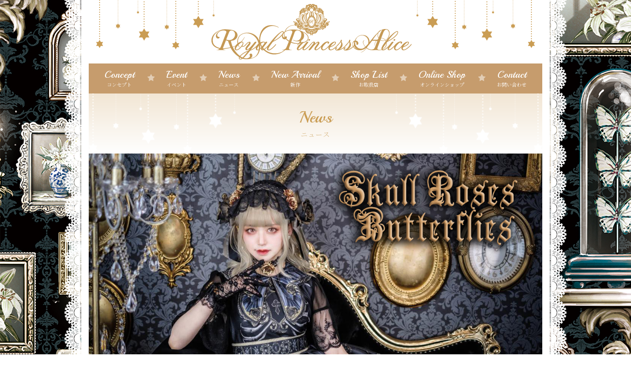

--- FILE ---
content_type: text/html; charset=UTF-8
request_url: https://royalprincessalice.net/10238
body_size: 5559
content:
<!DOCTYPE html>
<html class="no-js" lang="ja">
<head prefix="og: http://ogp.me/ns# fb: http://ogp.me/ns/fb# article: http://ogp.me/ns/article#">
	<meta charset="UTF-8" />
	<meta http-equiv="x-dns-prefetch-control" content="on" />
	<meta http-equiv="X-UA-Compatible" content="IE=edge,chrome=1" />
	<meta name="viewport" content="width=device-width, initial-scale=1.0, minimum-scale=1.0, maximum-scale=1.0, user-scalable=no">
	<meta name="description" content="ワンランク上のゴシック＆ロリータ＆クラシカルブランド" />
<meta name="robots" content="index, follow" />
	<link rel="alternate" media="handheld" href="https://royalprincessalice.net" />
<title>Skull Roses Butterflies 工場の遅れにより発送が8月上旬〜8下旬となります。  |  RoyalPrincessAlice &#8211; ロイヤルプリンセスアリス</title>
<meta name='robots' content='max-image-preview:large' />
<link rel='stylesheet' id='sb_instagram_styles-css'  href='https://royalprincessalice.net/wp-content/plugins/instagram-feed/css/sbi-styles.min.css?ver=2.9.1' type='text/css' media='all' />
<link rel='stylesheet' id='wp-block-library-css'  href='https://royalprincessalice.net/wp-includes/css/dist/block-library/style.min.css?ver=5.7.2' type='text/css' media='all' />
<link rel='stylesheet' id='my-block-style-css'  href='https://royalprincessalice.net/wp-content/themes/royalprincessalice/inc/css/block.css?ver=5.7.2' type='text/css' media='all' />
<link rel='stylesheet' id='contact-form-7-css'  href='https://royalprincessalice.net/wp-content/plugins/contact-form-7/includes/css/styles.css?ver=5.4.1' type='text/css' media='all' />
<link rel='stylesheet' id='fontawesome-css'  href='https://stackpath.bootstrapcdn.com/font-awesome/4.7.0/css/font-awesome.min.css?ver=4.7.0' type='text/css' media='all' />
<link rel='stylesheet' id='bootstrap-css'  href='https://royalprincessalice.net/wp-content/themes/royalprincessalice/inc/vendor/bootstrap-4.5.3-dist/css/bootstrap.min.css?ver=4.5.3' type='text/css' media='all' />
<link rel='stylesheet' id='bxslider-css'  href='https://royalprincessalice.net/wp-content/themes/royalprincessalice/inc/css/jquery.bxslider.css?ver=4.2.14' type='text/css' media='all' />
<link rel='stylesheet' id='magnific-css'  href='https://royalprincessalice.net/wp-content/themes/royalprincessalice/inc/vendor/magnific-popup/magnific-popup.css?ver=1.1.0' type='text/css' media='all' />
<link rel='stylesheet' id='common-style-css'  href='https://royalprincessalice.net/wp-content/themes/royalprincessalice/inc/css/common.css?ver=1.0.0' type='text/css' media='all' />
<link rel='stylesheet' id='basic-style-css'  href='https://royalprincessalice.net/wp-content/themes/royalprincessalice/style.css?ver=1621397146' type='text/css' media='all' />
<script type='text/javascript' src='https://cdnjs.cloudflare.com/ajax/libs/jquery/3.4.1/jquery.min.js?ver=3.4.1' id='jquery-js'></script>
<link rel="canonical" href="https://royalprincessalice.net/10238" />
<style type="text/css" id="custom-background-css">
body.custom-background { background-image: url("https://royalprincessalice.net/wp-content/uploads/LR.jpg"); background-position: left top; background-size: auto; background-repeat: repeat; background-attachment: scroll; }
</style>
	<link rel="icon" href="https://royalprincessalice.net/wp-content/uploads/mark-100x100.png" sizes="32x32" />
<link rel="icon" href="https://royalprincessalice.net/wp-content/uploads/mark.png" sizes="192x192" />
<link rel="apple-touch-icon" href="https://royalprincessalice.net/wp-content/uploads/mark.png" />
<meta name="msapplication-TileImage" content="https://royalprincessalice.net/wp-content/uploads/mark.png" />
	<link rel="stylesheet" type="text/css" href="https://royalprincessalice.net/wp-content/themes/royalprincessalice/inc/css/user.css">
</head>
<body class="post-template-default single single-post postid-10238 single-format-standard custom-background wp-embed-responsive">
<div class="body-sideline">
<div class="container body-internal">
	<header itemscope="itemscope" itemtype="http://schema.org/WPHeader" class="header-wrap navbar navbar-expand-lg" id="mainNav">
		<a class="navbar-brand" href="https://royalprincessalice.net"><img src="https://royalprincessalice.net/wp-content/themes/royalprincessalice/inc/images/logo.png" alt="" loading="lazy"></a>
		<button class="navbar-toggler collapsed" type="button" data-toggle="collapse" data-target="#navbarContent" aria-controls="navbarContent" aria-expanded="false" aria-label="Toggle navigation">
			<span class="icon-bar"></span>
			<span class="icon-bar"></span>
			<span class="icon-bar"></span>
		</button>
		<div class="collapse navbar-collapse" id="navbarContent">
			<ul class="navbar-nav" id="navbarNav">
<li itemscope="itemscope" itemtype="https://www.schema.org/SiteNavigationElement" id="menu-item-22" class="menu-item menu-item-type-post_type menu-item-object-page menu-item-22 nav-item"><a title="コンセプト" href="https://royalprincessalice.net/concept" class="nav-link"><span class="link-menu">Concept<span class="small">コンセプト</span></span></a></li>
<li itemscope="itemscope" itemtype="https://www.schema.org/SiteNavigationElement" id="menu-item-23" class="menu-item menu-item-type-post_type menu-item-object-page menu-item-23 nav-item"><a title="イベント" href="https://royalprincessalice.net/event" class="nav-link"><span class="link-menu">Event<span class="small">イベント</span></span></a></li>
<li itemscope="itemscope" itemtype="https://www.schema.org/SiteNavigationElement" id="menu-item-24" class="menu-item menu-item-type-post_type menu-item-object-page menu-item-24 nav-item"><a title="ニュース" href="https://royalprincessalice.net/news" class="nav-link"><span class="link-menu">News<span class="small">ニュース</span></span></a></li>
<li itemscope="itemscope" itemtype="https://www.schema.org/SiteNavigationElement" id="menu-item-25" class="menu-item menu-item-type-post_type menu-item-object-page menu-item-25 nav-item"><a title="新作" href="https://royalprincessalice.net/newarrival" class="nav-link"><span class="link-menu">New Arrival<span class="small">新作</span></span></a></li>
<li itemscope="itemscope" itemtype="https://www.schema.org/SiteNavigationElement" id="menu-item-27" class="menu-item menu-item-type-post_type menu-item-object-page menu-item-27 nav-item"><a title="お取扱店" href="https://royalprincessalice.net/shop" class="nav-link"><span class="link-menu">Shop List<span class="small">お取扱店</span></span></a></li>
<li itemscope="itemscope" itemtype="https://www.schema.org/SiteNavigationElement" id="menu-item-30" class="menu-item menu-item-type-custom menu-item-object-custom menu-item-30 nav-item"><a title="オンラインショップ" href="http://royalprincessa.shop-pro.jp/" class="nav-link"><span class="link-menu">Online Shop<span class="small">オンラインショップ</span></span></a></li>
<li itemscope="itemscope" itemtype="https://www.schema.org/SiteNavigationElement" id="menu-item-28" class="menu-item menu-item-type-post_type menu-item-object-page menu-item-28 nav-item"><a title="お問い合わせ" href="https://royalprincessalice.net/contact" class="nav-link"><span class="link-menu">Contact<span class="small">お問い合わせ</span></span></a></li>
			</ul>
		</div>
	</header>
	<div class="page-header">
		<h1>News<small>ニュース</small></h1>
	</div>
				<article itemscope itemtype="http://schema.org/Article" class="post-10238 post type-post status-publish format-standard has-post-thumbnail hentry category-newarrival category-news">
						<figure class="post__media"><a href="https://royalprincessalice.net/wp-content/uploads/th_DSCF0803.jpg"><img width="1200" height="800" src="https://royalprincessalice.net/wp-content/uploads/th_DSCF0803.jpg" class="attachment-full size-full wp-post-image" alt="Skull Roses Butterflies 工場の遅れにより発送が8月上旬〜8下旬となります。" loading="lazy" itemprop="image" /></a></figure>
					<div class="post__body">
						<header class="post__header">
							<h1 itemprop="headline" class="post__header--title">Skull Roses Butterflies 工場の遅れにより発送が8月上旬〜8下旬となります。</h1>
						</header>
						<section itemprop="mainEntityOfPage" class="post__content entry-content">
<p>いつもRoyalPrincessAliceをご利用頂きまして誠に有り難うございます。</p>
<p>大変申し訳ございませんがSkull Roses Butterfliesは 工場の遅れにより発送が8月上旬〜8下旬となります。</p>
<p>ワンピースは上旬頃に仕上がる予定です。</p>
<p>お待たせしてしまい大変申し訳ございませんが、今しばらくお待ちくださいませ。</p>
<p><img loading="lazy" class="alignnone size-medium wp-image-10241" src="https://royalprincessalice.net/wp-content/uploads/th_DSCF0908-2-200x300.jpg" alt="" width="200" height="300" /> <img loading="lazy" class="alignnone size-medium wp-image-10245" src="https://royalprincessalice.net/wp-content/uploads/th_DSCF0975-2-200x300.jpg" alt="" width="200" height="300" /></p>
<p><img loading="lazy" class="alignnone size-medium wp-image-10242" src="https://royalprincessalice.net/wp-content/uploads/th_DSCF0802-200x300.jpg" alt="" width="200" height="300" /> <img loading="lazy" class="alignnone size-medium wp-image-10243" src="https://royalprincessalice.net/wp-content/uploads/th_DSCF0897-2-200x300.jpg" alt="" width="200" height="300" /></p>
<p><img loading="lazy" class="alignnone size-medium wp-image-10244" src="https://royalprincessalice.net/wp-content/uploads/th_DSCF1040-200x300.jpg" alt="" width="200" height="300" /><img loading="lazy" class="alignnone size-medium wp-image-10246" src="https://royalprincessalice.net/wp-content/uploads/th_DSCF1049-200x300.jpg" alt="" width="200" height="300" /></p>
<p><strong>Skull Roses Butterflies</strong></p>
<p><span class="css-901oao css-16my406 r-1tl8opc r-bcqeeo r-qvutc0">さあ、まだ見ぬ闇夜の薔薇園へ参りましょう</span></p>
<p><span class="css-901oao css-16my406 r-1tl8opc r-bcqeeo r-qvutc0">黄金の蝶々に導かれ、死者のパーティーは始まる</span></p>
<p><span class="css-901oao css-16my406 r-1tl8opc r-bcqeeo r-qvutc0"> 鍵を巻くのは貴方次第</span></p>
<p>&nbsp;</p>
<p><span class="css-901oao css-16my406 r-1tl8opc r-bcqeeo r-qvutc0">絵画のようなイラストはタトゥーアーティストの蜜柑さんが描いてくださいました。</span></p>
<p><img loading="lazy" class="alignnone size-medium wp-image-10247" src="https://royalprincessalice.net/wp-content/uploads/th_DSCF0946-2-300x200.jpg" alt="" width="300" height="200" /> <img loading="lazy" class="alignnone size-medium wp-image-10248" src="https://royalprincessalice.net/wp-content/uploads/th_DSCF0788-2-300x200.jpg" alt="" width="300" height="200" /></p>
<p><img loading="lazy" class="alignnone size-medium wp-image-10249" src="https://royalprincessalice.net/wp-content/uploads/th_DSCF1075-300x200.jpg" alt="" width="300" height="200" /> <img loading="lazy" class="alignnone size-medium wp-image-10250" src="https://royalprincessalice.net/wp-content/uploads/th_DSCF0882-300x200.jpg" alt="" width="300" height="200" /></p>
<p><strong>Skull Roses Butterfliesジャンパースカート（オフィシャル通販価格税込￥32780</strong><strong>）(お取扱店価格税込￥36190)</strong></p>
<p><strong>Skull Roses Butterfliesワンピース（オフィシャル通販価格税込￥32780）(お取扱店価格税込￥36190)</strong></p>
<p><strong>Skull Roses Butterfliesブラウス（オフィシャル通販価格税込￥21780）(お取扱店価格税込￥24090）</strong></p>
<p><strong>Skull Roses Butterfliesシルクハット（オフィシャル通販価格税込￥17490）(お取扱店価格税込￥21780)</strong></p>
<p><strong>Skull Roses Butterfliesヘッドドレス（オフィシャル通販価格税込￥10780）(お取扱店価格税込￥14190)</strong></p>
<p><strong>Skull Roses Butterfliesカチューシャ税込￥4290</strong></p>
<p><strong>Skull Roses Butterfliesクリップセット税込￥4290</strong></p>
<p><strong>Skull Roses Butterflies薔薇ブローチ税込￥4290</strong></p>
<p><strong>Skull Roses Butterflies薔薇付きシャボ税込（オフィシャル通販価格税込￥4290）(お取扱店価格税込￥5390)</strong></p>
<p><strong>Skull Roses Butterfliesチョーカー（オフィシャル通販価格税込￥4290）(お取扱店価格税込￥5390)</strong></p>
<p><strong>Skull Roses Butterfliesオーバーニー税込￥3850</strong></p>
<p>&nbsp;</p>
<p><strong>4月16日23時よりRoyalPrincessAliceオンライン</strong><strong>先行予約開始</strong></p>
<p><strong>4月19</strong><strong>日お取り扱い店でも予約開始</strong></p>
<p><strong>7月中旬より随時発送</strong></p>
<p><img loading="lazy" class="alignnone size-medium wp-image-10251" src="https://royalprincessalice.net/wp-content/uploads/th_DSCF0917-200x300.jpg" alt="" width="200" height="300" /> <img loading="lazy" class="alignnone size-medium wp-image-10252" src="https://royalprincessalice.net/wp-content/uploads/th_DSCF0944-200x300.jpg" alt="" width="200" height="300" /> <img loading="lazy" class="alignnone size-medium wp-image-10253" src="https://royalprincessalice.net/wp-content/uploads/th_DSCF0985-200x300.jpg" alt="" width="200" height="300" /> <img loading="lazy" class="alignnone size-medium wp-image-10254" src="https://royalprincessalice.net/wp-content/uploads/th_DSCF0958-2-200x300.jpg" alt="" width="200" height="300" /> <img loading="lazy" class="alignnone size-medium wp-image-10255" src="https://royalprincessalice.net/wp-content/uploads/th_DSCF0905-200x300.jpg" alt="" width="200" height="300" /> <img loading="lazy" class="alignnone size-medium wp-image-10256" src="https://royalprincessalice.net/wp-content/uploads/th_DSCF0967-200x300.jpg" alt="" width="200" height="300" /></p>
<p><img loading="lazy" class="alignnone size-medium wp-image-10258" src="https://royalprincessalice.net/wp-content/uploads/th_DSCF0912-2-200x300.jpg" alt="" width="200" height="300" /> <img loading="lazy" class="alignnone size-medium wp-image-10259" src="https://royalprincessalice.net/wp-content/uploads/th_DSCF1003-200x300.jpg" alt="" width="200" height="300" /></p>
<p><img loading="lazy" class="alignnone size-medium wp-image-10257" src="https://royalprincessalice.net/wp-content/uploads/th_DSCF0946-2-1-300x200.jpg" alt="" width="300" height="200" /></p>
<p><img loading="lazy" class="alignnone size-medium wp-image-10260" src="https://royalprincessalice.net/wp-content/uploads/th_IMG_6020-300x200.jpg" alt="" width="300" height="200" /></p>
<p><img loading="lazy" class="alignnone size-medium wp-image-10261" src="https://royalprincessalice.net/wp-content/uploads/th_IMG_6022-200x300.jpg" alt="" width="200" height="300" /> <img loading="lazy" class="alignnone size-medium wp-image-10262" src="https://royalprincessalice.net/wp-content/uploads/th_IMG_6018-200x300.jpg" alt="" width="200" height="300" /></p>
<p><img loading="lazy" class="alignnone size-medium wp-image-10296" src="https://royalprincessalice.net/wp-content/uploads/IMG_1836-225x300.jpg" alt="" width="225" height="300" /> <img loading="lazy" class="alignnone size-medium wp-image-10297" src="https://royalprincessalice.net/wp-content/uploads/IMG_1832-225x300.jpg" alt="" width="225" height="300" /> <img loading="lazy" class="alignnone size-medium wp-image-10298" src="https://royalprincessalice.net/wp-content/uploads/IMG_1838-225x300.jpg" alt="" width="225" height="300" /> <img loading="lazy" class="alignnone size-medium wp-image-10299" src="https://royalprincessalice.net/wp-content/uploads/IMG_1839-225x300.jpg" alt="" width="225" height="300" /> <img loading="lazy" class="alignnone size-medium wp-image-10300" src="https://royalprincessalice.net/wp-content/uploads/IMG_1834-225x300.jpg" alt="" width="225" height="300" /> <img loading="lazy" class="alignnone size-medium wp-image-10301" src="https://royalprincessalice.net/wp-content/uploads/IMG_1840-225x300.jpg" alt="" width="225" height="300" /></p>
<p>素材<br />
スカート部分、袖：バックサテンシャンタン (ポリエステル100%)<br />
上身頃：バックサテンシャンタン (ポリエステル100%)<br />
裏地：帯電防止生地(ポリエステル100％)<br />
ウエストリボン：バックサテンシャンタン (ポリエステル100%)<br />
オーガンジー(ポリエステル100％)</p>
<p>サイズ</p>
<p>・着丈:約113cm(裾のレース幅10cm)<br />
・バスト:約90cm<br />
・ウエスト:約74～88cm<br />
・袖丈：約60cm<br />
・肩幅：約36cm</p>
<p>ウエストリボンは取り外し可能</p>
<p>備考<br />
・【Skull Roses Butterflies】プリントを使用しています</p>
<p>・Made in Japan</p>
<p><img loading="lazy" class="alignnone size-medium wp-image-10263" src="https://royalprincessalice.net/wp-content/uploads/th_DSCF0783-2-200x300.jpg" alt="" width="200" height="300" /> <img loading="lazy" class="alignnone size-medium wp-image-10264" src="https://royalprincessalice.net/wp-content/uploads/th_DSCF0800-200x300.jpg" alt="" width="200" height="300" /> <img loading="lazy" class="alignnone size-medium wp-image-10265" src="https://royalprincessalice.net/wp-content/uploads/th_DSCF0801-200x300.jpg" alt="" width="200" height="300" /> <img loading="lazy" class="alignnone size-medium wp-image-10266" src="https://royalprincessalice.net/wp-content/uploads/th_DSCF0842-200x300.jpg" alt="" width="200" height="300" /> <img loading="lazy" class="alignnone size-medium wp-image-10267" src="https://royalprincessalice.net/wp-content/uploads/th_DSCF0897-2-1-200x300.jpg" alt="" width="200" height="300" /> <img loading="lazy" class="alignnone size-medium wp-image-10268" src="https://royalprincessalice.net/wp-content/uploads/th_DSCF0802-1-200x300.jpg" alt="" width="200" height="300" /></p>
<p><img loading="lazy" class="alignnone size-medium wp-image-10270" src="https://royalprincessalice.net/wp-content/uploads/th_DSCF0809-300x200.jpg" alt="" width="300" height="200" /> <img loading="lazy" class="alignnone size-medium wp-image-10271" src="https://royalprincessalice.net/wp-content/uploads/th_DSCF0835-2-300x200.jpg" alt="" width="300" height="200" /></p>
<p><img loading="lazy" class="alignnone size-medium wp-image-10272" src="https://royalprincessalice.net/wp-content/uploads/th_IMG_4317-300x200.jpg" alt="" width="300" height="200" /></p>
<p><img loading="lazy" class="alignnone size-medium wp-image-10273" src="https://royalprincessalice.net/wp-content/uploads/th_IMG_4316-200x300.jpg" alt="" width="200" height="300" /><img loading="lazy" class="alignnone size-medium wp-image-10274" src="https://royalprincessalice.net/wp-content/uploads/th_IMG_4311-200x300.jpg" alt="" width="200" height="300" /></p>
<p><img loading="lazy" class="alignnone size-medium wp-image-10288" src="https://royalprincessalice.net/wp-content/uploads/IMG_1818-225x300.jpg" alt="" width="225" height="300" /> <img loading="lazy" class="alignnone size-medium wp-image-10289" src="https://royalprincessalice.net/wp-content/uploads/IMG_1827-225x300.jpg" alt="" width="225" height="300" /> <img loading="lazy" class="alignnone size-medium wp-image-10290" src="https://royalprincessalice.net/wp-content/uploads/IMG_1816-225x300.jpg" alt="" width="225" height="300" /> <img loading="lazy" class="alignnone size-medium wp-image-10291" src="https://royalprincessalice.net/wp-content/uploads/IMG_1821-225x300.jpg" alt="" width="225" height="300" /> <img loading="lazy" class="alignnone size-medium wp-image-10292" src="https://royalprincessalice.net/wp-content/uploads/IMG_1829-225x300.jpg" alt="" width="225" height="300" /> <img loading="lazy" class="alignnone size-medium wp-image-10293" src="https://royalprincessalice.net/wp-content/uploads/IMG_1830-225x300.jpg" alt="" width="225" height="300" /> <img loading="lazy" class="alignnone size-medium wp-image-10294" src="https://royalprincessalice.net/wp-content/uploads/IMG_1813-225x300.jpg" alt="" width="225" height="300" /> <img loading="lazy" class="alignnone size-medium wp-image-10295" src="https://royalprincessalice.net/wp-content/uploads/IMG_1814-225x300.jpg" alt="" width="225" height="300" /></p>
<p>&nbsp;</p>
<p>素材<br />
表地：【Skull Roses Butterflies】プリントバックサテンシャンタン(ポリエステル100%)<br />
レース(ポリエステル100％)<br />
ウエストリボン部分：【Skull Roses Butterflies】プリントバックサテンシャンタン(ポリエステル100%)<br />
裏地：帯電防止生地(ポリエステル100％)</p>
<p>サイズ</p>
<p>・着丈:約120cm (肩紐で5cm調節可能)<br />
・バスト:約80~110cm<br />
・ウエスト:約72~110cm</p>
<p>※襟元用リボンとウエストリボンは取り外し可能</p>
<p>備考<br />
・【Skull Roses Butterflies 】プリントを使用しています。<br />
・Made in Japan</p>
<p><img loading="lazy" class="alignnone size-medium wp-image-10275" src="https://royalprincessalice.net/wp-content/uploads/th_DSCF1040-1-200x300.jpg" alt="" width="200" height="300" /> <img loading="lazy" class="alignnone size-medium wp-image-10276" src="https://royalprincessalice.net/wp-content/uploads/th_DSCF1044-200x300.jpg" alt="" width="200" height="300" /> <img loading="lazy" class="alignnone size-medium wp-image-10277" src="https://royalprincessalice.net/wp-content/uploads/th_DSCF1032-200x300.jpg" alt="" width="200" height="300" /></p>
<p><img loading="lazy" class="alignnone size-medium wp-image-10278" src="https://royalprincessalice.net/wp-content/uploads/th_DSCF1029-300x200.jpg" alt="" width="300" height="200" /> <img loading="lazy" class="alignnone size-medium wp-image-10279" src="https://royalprincessalice.net/wp-content/uploads/th_DSCF1075-1-300x200.jpg" alt="" width="300" height="200" /> <img loading="lazy" class="alignnone size-medium wp-image-10280" src="https://royalprincessalice.net/wp-content/uploads/th_DSCF1050-300x200.jpg" alt="" width="300" height="200" /></p>
<p><img loading="lazy" class="alignnone size-medium wp-image-10282" src="https://royalprincessalice.net/wp-content/uploads/IMG_1842-225x300.jpg" alt="" width="225" height="300" /> <img loading="lazy" class="alignnone size-medium wp-image-10283" src="https://royalprincessalice.net/wp-content/uploads/IMG_1848-225x300.jpg" alt="" width="225" height="300" /> <img loading="lazy" class="alignnone size-medium wp-image-10284" src="https://royalprincessalice.net/wp-content/uploads/IMG_1852-225x300.jpg" alt="" width="225" height="300" /> <img loading="lazy" class="alignnone size-medium wp-image-10285" src="https://royalprincessalice.net/wp-content/uploads/IMG_1854-225x300.jpg" alt="" width="225" height="300" /> <img loading="lazy" class="alignnone size-medium wp-image-10286" src="https://royalprincessalice.net/wp-content/uploads/IMG_1855-225x300.jpg" alt="" width="225" height="300" /> <img loading="lazy" class="alignnone size-medium wp-image-10287" src="https://royalprincessalice.net/wp-content/uploads/IMG_1856-225x300.jpg" alt="" width="225" height="300" /></p>
<p>サイズ</p>
<p>Mサイズ</p>
<p>・着丈:約81cm<br />
・バスト:約96cm<br />
・ウエスト:約90cm<br />
・肩幅：約37cm<br />
・袖丈：約61㎝</p>
<p>Lサイズ</p>
<p>・着丈:約81cm<br />
・バスト:約106cm<br />
・ウエスト:約100cm<br />
・肩幅：約42cm<br />
・袖丈：約62.5㎝</p>
<p>備考<br />
・【Skull Roses Butterflies】プリントを使用しています。</p>
<p>・Made in Japan</p>
<p><img loading="lazy" class="alignnone size-medium wp-image-10302" src="https://royalprincessalice.net/wp-content/uploads/IMG_1861-225x300.jpg" alt="" width="225" height="300" /> <img loading="lazy" class="alignnone size-medium wp-image-10303" src="https://royalprincessalice.net/wp-content/uploads/IMG_1859-225x300.jpg" alt="" width="225" height="300" /> <img loading="lazy" class="alignnone size-medium wp-image-10304" src="https://royalprincessalice.net/wp-content/uploads/IMG_1863-225x300.jpg" alt="" width="225" height="300" /> <img loading="lazy" class="alignnone size-medium wp-image-10305" src="https://royalprincessalice.net/wp-content/uploads/IMG_1865-225x300.jpg" alt="" width="225" height="300" /> <img loading="lazy" class="alignnone size-medium wp-image-10306" src="https://royalprincessalice.net/wp-content/uploads/IMG_1858-225x300.jpg" alt="" width="225" height="300" /> <img loading="lazy" class="alignnone size-medium wp-image-10307" src="https://royalprincessalice.net/wp-content/uploads/IMG_1870-225x300.jpg" alt="" width="225" height="300" /> <img loading="lazy" class="alignnone size-medium wp-image-10308" src="https://royalprincessalice.net/wp-content/uploads/th_IMG_6014-200x300.jpg" alt="" width="200" height="300" /> <img loading="lazy" class="alignnone size-medium wp-image-10309" src="https://royalprincessalice.net/wp-content/uploads/th_IMG_6015-200x300.jpg" alt="" width="200" height="300" /> <img loading="lazy" class="alignnone size-medium wp-image-10310" src="https://royalprincessalice.net/wp-content/uploads/th_IMG_6016-200x300.jpg" alt="" width="200" height="300" /> <img loading="lazy" class="alignnone size-medium wp-image-10311" src="https://royalprincessalice.net/wp-content/uploads/th_IMG_6021-200x300.jpg" alt="" width="200" height="300" /> <img loading="lazy" class="alignnone size-medium wp-image-10312" src="https://royalprincessalice.net/wp-content/uploads/th_DSCF1022-200x300.jpg" alt="" width="200" height="300" /></p>
						</section>
					</div>
				</article>
		<p id="top-link-block"><a onclick="$('html,body').animate({scrollTop:0},'slow');return false;" class="btn"><i class="fa fa-angle-up fa-2x" aria-hidden="true"></i></a></p>
		<footer class="footer text-center">
			<hr>
			<address>当サイトに掲載されている画像、文章、肖像等について、各会社、団体または個人に、著作権もしくは肖像権その他の権利が存在します。<br>これらを権利者に無断で複製・転載・加工・使用等することを禁じます。また、画像使用許諾等のお問い合わせもご容赦下さるようお願いいたします。</address>
			<small>&copy; 2014 "RoyalPrincessAlice &#8211; ロイヤルプリンセスアリス" All Rights Reserved. <a href="http://www.w-art.org" target="_blank" rel="nofollow">WebDesign by Rise design.</a></small>
		</footer>
	</div>
</div>
<!-- Instagram Feed JS -->
<script type="text/javascript">
var sbiajaxurl = "https://royalprincessalice.net/wp-admin/admin-ajax.php";
</script>
<script type='text/javascript' src='https://royalprincessalice.net/wp-includes/js/dist/vendor/wp-polyfill.min.js?ver=7.4.4' id='wp-polyfill-js'></script>
<script type='text/javascript' id='wp-polyfill-js-after'>
( 'fetch' in window ) || document.write( '<script src="https://royalprincessalice.net/wp-includes/js/dist/vendor/wp-polyfill-fetch.min.js?ver=3.0.0"></scr' + 'ipt>' );( document.contains ) || document.write( '<script src="https://royalprincessalice.net/wp-includes/js/dist/vendor/wp-polyfill-node-contains.min.js?ver=3.42.0"></scr' + 'ipt>' );( window.DOMRect ) || document.write( '<script src="https://royalprincessalice.net/wp-includes/js/dist/vendor/wp-polyfill-dom-rect.min.js?ver=3.42.0"></scr' + 'ipt>' );( window.URL && window.URL.prototype && window.URLSearchParams ) || document.write( '<script src="https://royalprincessalice.net/wp-includes/js/dist/vendor/wp-polyfill-url.min.js?ver=3.6.4"></scr' + 'ipt>' );( window.FormData && window.FormData.prototype.keys ) || document.write( '<script src="https://royalprincessalice.net/wp-includes/js/dist/vendor/wp-polyfill-formdata.min.js?ver=3.0.12"></scr' + 'ipt>' );( Element.prototype.matches && Element.prototype.closest ) || document.write( '<script src="https://royalprincessalice.net/wp-includes/js/dist/vendor/wp-polyfill-element-closest.min.js?ver=2.0.2"></scr' + 'ipt>' );( 'objectFit' in document.documentElement.style ) || document.write( '<script src="https://royalprincessalice.net/wp-includes/js/dist/vendor/wp-polyfill-object-fit.min.js?ver=2.3.4"></scr' + 'ipt>' );
</script>
<script type='text/javascript' id='contact-form-7-js-extra'>
/* <![CDATA[ */
var wpcf7 = {"api":{"root":"https:\/\/royalprincessalice.net\/wp-json\/","namespace":"contact-form-7\/v1"}};
/* ]]> */
</script>
<script type='text/javascript' src='https://royalprincessalice.net/wp-content/plugins/contact-form-7/includes/js/index.js?ver=5.4.1' id='contact-form-7-js'></script>
<script type='text/javascript' src='https://cdn.jsdelivr.net/npm/popper.js@1.16.0/dist/umd/popper.min.js?ver=1.16.0' id='popper_js-js'></script>
<script type='text/javascript' src='https://royalprincessalice.net/wp-content/themes/royalprincessalice/inc/vendor/bootstrap-4.5.3-dist/js/bootstrap.bundle.min.js?ver=4.5.3' id='bootstrap_js-js'></script>
<script type='text/javascript' src='https://cdnjs.cloudflare.com/ajax/libs/jquery-easing/1.4.1/jquery.easing.min.js?ver=1.4.1' id='easing_js-js'></script>
<script type='text/javascript' src='https://royalprincessalice.net/wp-content/themes/royalprincessalice/inc/js/jquery.bxslider.js?ver=4.2.14' id='bxslider_js-js'></script>
<script type='text/javascript' src='https://royalprincessalice.net/wp-content/themes/royalprincessalice/inc/vendor/magnific-popup/jquery.magnific-popup.min.js?ver=1.1.0' id='magnific-popup_js-js'></script>
<script type='text/javascript' src='https://royalprincessalice.net/wp-content/themes/royalprincessalice/inc/js/script.js?ver=1.0.0' id='script_js-js'></script>
</body>
</html>


--- FILE ---
content_type: text/css
request_url: https://royalprincessalice.net/wp-content/themes/royalprincessalice/inc/css/block.css?ver=5.7.2
body_size: 306
content:
@charset "UTF-8";
.entry-content>* {
}
.entry-content h1 ,
.entry-content h2 ,
.entry-content h3 ,
.entry-content h4 ,
.entry-content h5 ,
.entry-content h6 ,
article.page .section .title h1 ,
article.page .section .title h2 ,
article.page .section .title h3 ,
article.page .section .title h4 ,
article.page .section .title h5 ,
article.page .section .title h6 {
	font-weight: 700;
}
article.page .section .title h2 ,
.entry-content h2 {
	font-size: 3rem;
}
article.page .section .title h3 ,
.entry-content h3 {
	font-size: 2.75rem;
}
article.page .section .title h4 ,
.entry-content h4 {
	font-size: 2.5rem;
}
article.page .section .title h5 ,
.entry-content h5 {
	font-size: 2rem;
}
article.page .section .title h6 ,
.entry-content h6 {
	font-size: 1.5rem;
}
.entry-content>*:first-child {
	margin-top:0;
}
.wp-block-table th ,
.wp-block-table td {
	border-bottom:1px solid #e5e1de;
}
.wp-block-table th {
	border-bottom-width: 4px;
	white-space: nowrap;
	vertical-align: top;
}
@media (min-width: 768px) {
.wp-block-table th {
	padding:1rem 3.5rem;
}
.wp-block-table td {
	padding:1rem 5rem;
}
}
@media (max-width: 767px) {
.wp-block-table th ,.wp-block-table td {
	padding:.5rem 1rem;
}
.wp-block-media-text.is-stacked-on-mobile .wp-block-media-text__content {
    padding: 0;
}
}











--- FILE ---
content_type: text/css
request_url: https://royalprincessalice.net/wp-content/themes/royalprincessalice/style.css?ver=1621397146
body_size: 6340
content:
@charset "utf-8";
@import url('https://fonts.googleapis.com/css2?family=Italianno&family=Noto+Serif+JP:wght@300;600&display=swap');
@import url('https://fonts.googleapis.com/css2?family=Newsreader:wght@300;600&display=swap');
@import url('https://fonts.googleapis.com/css2?family=Playball&display=swap');

/*
	Theme Name: RoyalPrincessAlice
	Theme URI: https://royalprincessalice.net/
	Author: Rise design
	Author URI: http://www.w-art.org/
*/


div.wpcf7-response-output {
    padding: 15px;
    margin-top: 20px;
    margin-bottom: 20px;
    border: 1px solid transparent;
    border-radius: 4px;
}
div.wpcf7 .screen-reader-response {
    position: absolute;
    overflow: hidden;
    clip: rect(1px, 1px, 1px, 1px);
    height: 1px;
    width: 1px;
    margin: 0;
    padding: 0;
    border: 0;
}
div.wpcf7-mail-sent-ok {
    color: #31708f;
    background-color: #d9edf7;
    border-color: #bce8f1;
}
div.wpcf7-mail-sent-ng {
    color: #a94442;
    background-color: #f2dede;
    border-color: #ebccd1;
}
div.wpcf7-spam-blocked,
div.wpcf7-validation-errors {
    color: #8a6d3b;
    background-color: #fcf8e3;
    border-color: #faebcc;
}
.wpcf7-form-control-wrap {
    position: relative;
}
span.wpcf7-not-valid-tip {
    color: #EF0D33;
    font-size: 12px;
    display: block;
    margin-top: 3px;
}

@media (min-width: 768px) {
.navbar-fixed-bottom .navbar-collapse, .navbar-fixed-top .navbar-collapse, .navbar-static-top .navbar-collapse {
    padding-right: 0;
    padding-left: 0;
}
}
.label-danger {
    background-color: #d9534f;
}
.label {
    font-weight: 400;
}
.btn-danger {
    background-color: #C69C6D;
    border-color: transparent;
}
.btn-danger:focus,
.btn-danger.focus ,
.btn-danger:hover,
.btn-danger:active,
.btn-danger.active,
.open>.dropdown-toggle.btn-danger ,
.btn-danger:active:hover,
.btn-danger.active:hover,
.open>.dropdown-toggle.btn-danger:hover,
.btn-danger:active:focus,
.btn-danger.active:focus,
.open>.dropdown-toggle.btn-danger:focus,
.btn-danger:active.focus,
.btn-danger.active.focus,
.open>.dropdown-toggle.btn-danger.focus {
    background-color: #b78535;
    border-color: transparent;
}
.btn-danger.btn-more {
    padding: 0.25rem 1.5rem;
    }
   .btn-more {
	   position: relative;
	   }
   .btn-more:after {
    position: absolute;
    top: 50%;
    transform: translateY(-50%);
    display: inline-block;
    font: normal normal normal 14px/1 FontAwesome;
    font-size: inherit;
    text-rendering: auto;
    -webkit-font-smoothing: antialiased;
    -moz-osx-font-smoothing: grayscale;
    content: "\f105";
    right: 1rem;
}
   .btn-more.btn-sm:after {
    right: .5rem;
}
.form-control::-moz-placeholder {
    color: #ddd;
}
.form-control:-ms-input-placeholder {
    color: #ddd;
}
.form-control::-webkit-input-placeholder {
    color: #ddd;
}
.lead {
    font-size: 18px;
    color: #a37e38;
}
@media (min-width: 768px) {
.lead {
    font-size: 18px;
}
}

/* -- Copy guard -- */

body {
    line-height: 1.8;
    word-wrap: break-word;
    -webkit-text-size-adjust : 100%;
    overflow-x:hidden;
    color: #630;
    background-color:#fff;
}
.body-sideline {
    background: transparent url(inc/images/contents_background.png) repeat-y center top;
}
.body-internal {
    background-color:#fff;
}
@media (min-width: 768px) {
.body-sideline {
        min-height: 100%;
	}
    .body-internal {
        min-height: 100vh;
        position: relative;
    }
}
a {
    color: #a37e38;
}
a:hover,
a:focus,
a:active {
    color: #a37e38;
}
hr {
	height:1px;
    background-size: 100% 1px, 100% 1px, auto;
    background-position: 50% 0%, 50% 0%, 50% 0;
    background-repeat: no-repeat, no-repeat, no-repeat;
    background-origin: padding-box, border-box, padding-box;
    border-top: 1px solid transparent;
    background-image: -moz-linear-gradient(left, rgba(178,118,83,0) 0%, rgba(178,118,83,0.5) 50%, rgba(178,118,83,0) 100%);
    background-image: -webkit-linear-gradient(left, rgba(178,118,83,0) 0%, rgba(178,118,83,0.5) 50%, rgba(178,118,83,0) 100%);
    background-image: linear-gradient(to right, rgba(178,118,83,0) 0%, rgba(178,118,83,0.5) 50%, rgba(178,118,83,0) 100%);
}
@media (min-width: 768px) {
    .footer hr {
        margin-left: 15px;
        margin-right: 15px;
    }
}
@media (max-width: 767px) {
}

/* Contact Form 7 */

div.wpcf7 {
    margin: 0;
    padding: 0;
}
div.wpcf7-response-output {
    padding: 15px;
    margin-top: 20px;
    margin-bottom: 20px;
    border: 1px solid transparent;
    border-radius: 4px;
}
div.wpcf7 .screen-reader-response {
    position: absolute;
    overflow: hidden;
    clip: rect(1px, 1px, 1px, 1px);
    height: 1px;
    width: 1px;
    margin: 0;
    padding: 0;
    border: 0;
}
div.wpcf7-mail-sent-ok {
    color: #31708f;
    background-color: #d9edf7;
    border-color: #bce8f1;
}
div.wpcf7-mail-sent-ng {
    color: #a94442;
    background-color: #f2dede;
    border-color: #ebccd1;
}
div.wpcf7-spam-blocked,
div.wpcf7-validation-errors {
    color: #8a6d3b;
    background-color: #fcf8e3;
    border-color: #faebcc;
}
.wpcf7-form-control-wrap {
    position: relative;
}
span.wpcf7-not-valid-tip {
    color: #EF0D33;
    font-size: 12px;
    display: block;
    margin-top: 3px;
}
.use-floating-validation-tip span.wpcf7-not-valid-tip {
    position: absolute;
    top: 20%;
    left: 20%;
    z-index: 100;
    border: 1px solid #ff0000;
    background: #fff;
    padding: .2em .8em;
}
.wpcf7-display-none {
    display: none;
}
div.wpcf7 .ajax-loader.is-active {
    visibility: visible;
}
div.wpcf7 div.ajax-error {
    display: none;
}
div.wpcf7 .placeheld {
    color: #888;
}
div.wpcf7 .wpcf7-recaptcha iframe {
    margin-bottom: 0;
}
div.wpcf7 input[type="file"] {
    cursor: pointer;
}
div.wpcf7 input[type="file"]:disabled {
    cursor: default;
}
.wpcf7-form>p input[type="text"].wpcf7-form-control,
.wpcf7-form>p input[type="email"].wpcf7-form-control,
.wpcf7-form>p textarea.wpcf7-form-control {
    margin-top: 5px;
    display: block;
    width: 100%;
    height: 34px;
    padding: 6px 12px;
    font-size: 14px;
    line-height: 1.42857143;
    color: #555;
    background-color: #fff;
    background-image: none;
    border: 1px solid #ccc;
    border-radius: 4px;
    -webkit-transition: border-color ease-in-out .15s, -webkit-box-shadow ease-in-out .15s;
    -o-transition: border-color ease-in-out .15s, box-shadow ease-in-out .15s;
    transition: border-color ease-in-out .15s, box-shadow ease-in-out .15s;
}
.wpcf7-form>p input[type="text"].wpcf7-form-control:focus,
.wpcf7-form>p input[type="email"].wpcf7-form-control:focus,
.wpcf7-form>p textarea.wpcf7-form-control:focus {
    border-color: #66afe9;
    outline: 0;
}
.wpcf7-form-control::-moz-placeholder {
    color: #999;
    opacity: 1;
}
.wpcf7-form-control:-ms-input-placeholder {
    color: #999;
}
.wpcf7-form-control::-webkit-input-placeholder {
    color: #999;
}
.wpcf7-form-control::-ms-expand {
    background-color: transparent;
    border: 0;
}
.wpcf7-form-control[disabled],
.wpcf7-form-control[readonly],
fieldset[disabled] .wpcf7-form-control {
    background-color: #eee;
    opacity: 1;
}
.wpcf7-form-control[disabled],
fieldset[disabled] .wpcf7-form-control {
    cursor: not-allowed;
}
.wpcf7-form>p textarea.wpcf7-form-control {
    height: auto;
    resize: vertical;
}
input[type="search"] {
    -webkit-appearance: none;
}
@media screen and (-webkit-min-device-pixel-ratio: 0) {
    input[type="date"].wpcf7-form-control,
    input[type="time"].wpcf7-form-control,
    input[type="datetime-local"].wpcf7-form-control,
    input[type="month"].wpcf7-form-control {
        line-height: 34px;
    }
}
.wpcf7-form>p>.wpcf7-submit {
    display: block;
    margin-left: auto;
    margin-right: auto;
    padding: 6px 20px;
    margin-bottom: 0;
    font-size: 16px;
    font-weight: normal;
    text-align: center;
    white-space: nowrap;
    vertical-align: middle;
    -ms-touch-action: manipulation;
    touch-action: manipulation;
    cursor: pointer;
    -webkit-user-select: none;
    -moz-user-select: none;
    -ms-user-select: none;
    user-select: none;
    background-image: none;
    border: 1px solid transparent;
    border-radius: 4px;
    color: #ffffff;
    background-color: #2c3e50;
    border-color: #2c3e50;
    outline: 0;
}
.wpcf7-form>p>.wpcf7-submit:hover,
.wpcf7-form>p>.wpcf7-submit:focus,
.wpcf7-form>p>.wpcf7-submit:active:focus,
.wpcf7-form>p>.wpcf7-submit:active {
    outline-offset: -2px;
    color: #ffffff;
    background-color: #1a242f;
    border-color: #161f29;
}
.wpcf7-form>p>.wpcf7-submit[disabled] {
    cursor: not-allowed;
    filter: alpha(opacity=65);
    -webkit-box-shadow: none;
    box-shadow: none;
    opacity: .65;
}





.entrypost .input-group p, .entrypost .input-group ul, .entrypost .input-group dl, .entrypost .input-group ol {
    margin: 0;
}
.form-control {
    color: #736357;
    border: 1px solid rgba(202,157,84,.3);
    -webkit-box-shadow: none;
    box-shadow: none;
}
.form-control:focus {
    border-color: #CA9D54;
    -webkit-box-shadow: none;
    box-shadow: none;
}
.input-group-addon {
    color: #736357;
    background: rgba(202,157,84,.1);
    border: 1px solid rgba(202,157,84,.3);
}
.input-group-addon + .input-group-addon {
	border-left:0;
}
.input-group p + .input-group-addon {
	border-left:0;
}
.input-group-addon + p .form-control {
	border-left:0;
}



.commentbox {
	position: relative;
	border-radius: 5px;
	border:1px solid rgba(202,157,84,0.5);
	background-color: rgba(228,206,169,0.1);
	padding:35px 15px 15px;
}
.commentbox:before {
	position: absolute;
	top:5px;
	left:15px;
	content: 'Comment';
		font-family: 'Playball', cursive;
		font-size: 18px;
		color:#ca9d54;

}
.commentbox :first-child {
	margin-top:0;
}
.commentbox :last-child {
	margin-bottom:0;
}
.commentbox + p {
	margin-top:15px;
}
.costume-box .col-sm-4 {
	margin-bottom:30px;
}
.costume-box .col-sm-4 h4 {
	font-size:14px;
}
.pickuplist li {
	margin-bottom:10px;
}


/* Bootstrap */

@media (min-width: 768px) {
.container {
    width: 100%;
}
}
@media (min-width: 992px) {
.container {
    width: 950px;
}
}
@media (min-width: 1200px) {
.container {
    width: 950px;
}
}

.rich_txt {
	font-family: 'Newsreader', 'Noto Serif JP', serif;
}
/* Header */
.navbar {
	padding:0;
}
.navbar-collapse .navbar-nav {
	background-color: #C69C6D;
	font-family: 'Playball', cursive;
}
.navbar-nav>li>a .small {
	font-size:10px;
	font-family: 'Newsreader', 'Noto Serif JP', serif;
}
@media (min-width: 768px) {
	.navbar {
	display: block;
	}
	.header-wrap {
		background-image:
			url(inc/images/header-back-left.png),
			url(inc/images/header-back-right.png);
		background-repeat:
			no-repeat;
		background-position:
			top left,
			top right;
	}
    .navbar-brand {
        padding: .5rem;
        display: block;
        text-align: center;
    }
    .navbar-brand img {
        margin: 0 auto;
    }
.navbar-collapse .navbar-nav{
	width: 100%;
}
.navbar-collapse .navbar-nav li {
	flex-grow:1;
}
    .navbar-nav>li {
    position: relative;
    }
    .navbar-nav>li:not(:first-child):before {
    position: absolute;
    left: -6px;
    top: 50%;
    margin-top:-1em;
    content: "\f005";
    color: #fff;
    font-family: FontAwesome;
            opacity: 0.5;
    }
    .navbar-nav .nav-link {
	    font-size:1.25rem;
        text-align: center;
        color: #fff;
        line-height: 1.5;
        padding:.5rem;
    }
    .navbar-nav .nav-link:hover,
    .navbar-nav .nav-link:focus {
    opacity: 0.75;
        color: #fff;
        background-color: transparent;
    }
    .navbar-nav .nav-link .small {
	    display: block;
	}
}
@media (max-width: 767px) {
	.header-wrap {
		margin:0 -15px;
		background-image:
			url(inc/images/header-back-left.png),
			url(inc/images/header-back-right.png);
		background-repeat:
			no-repeat;
		background-position:
			top left,
			top right;
			background-size: auto 50px;
	}
	.navbar-brand {
    display: inline-block;
    padding-top: .3125rem;
    padding-bottom: .3125rem;
    margin-left: auto;
    margin-right: auto;
}
    .navbar-brand img {
        height: 50px;
        margin: 0 auto;
    }
    .navbar-toggler {
	    position: absolute;
	    top:1rem;
	    right:1rem;
		background-color:#C69C6D;
    padding: .5rem .5rem;
    border-radius: .25rem;
    z-index:10000;
	}
	 .navbar-toggler .icon-bar {
	  background-color: #C69C6D;
	}
.navbar-nav .nav-link {
		color:#fff;
		border-top: 1px solid #fff;
    padding-right: 1rem;
    padding-left: 1rem;
}
.navbar-nav .nav-link:hover,
.navbar-nav .nav-link:focus {
    background-color: #f2e7d5;
	}
	.navbar-nav>li:first-child>a {
		border-top: none;
	}
    .navbar-nav>li>a .small {
	    display: inline-block;
	    margin-left:1em;
	}
.navbar-toggler:active, .navbar-toggler:focus {
  outline: 0;
}
.navbar-toggler .icon-bar {
  height: 2px;
  width: 22px;
  border-radius: 1px;
  display: block;
  background-color: #ffffff;
  -webkit-transition: all 0.2s;
  transition: all 0.2s;
}

.navbar-toggler .icon-bar+.icon-bar {
  margin-top: 4px;
}
.navbar-toggler .icon-bar:nth-of-type(1) {
  -webkit-transform: translateX(3px) rotate(45deg);
  -ms-transform: translateX(3px) rotate(45deg);
  -moz-transform: translateX(3px) rotate(45deg);
  -o-transform: translateX(3px) rotate(45deg);
  transform: translateX(3px) rotate(45deg);
  -webkit-transform-origin: 10% 10%;
  -ms-transform-origin: 10% 10%;
  -moz-transform-origin: 10% 10%;
  -o-transform-origin: 10% 10%;
  transform-origin: 10% 10%;
}

.navbar-toggler .icon-bar:nth-of-type(2) {
  opacity: 0;
  filter: alpha(opacity=0);
  -moz-opacity: 0;
}

.navbar-toggler .icon-bar:nth-of-type(3) {
  -webkit-transform: translateX(3px) rotate(-45deg);
  -ms-transform: translateX(3px) rotate(-45deg);
  -moz-transform: translateX(3px)rotate(-45deg);
  -o-transform: translateX(3px) rotate(-45deg);
  transform: translateX(3px) rotate(-45deg);
  -webkit-transform-origin: 10% 90%;
  -ms-transform-origin: 10% 90%;
  -moz-transform-origin: 10% 90%;
  -o-transform-origin: 10% 90%;
  transform-origin: 10% 90%;
}
.navbar-toggler:not(.collapsed) {
    background-color: #f2e7d5;
}
.navbar-toggler:not(.collapsed) .icon-bar {
	  background-color: #C69C6D;
}
.navbar-toggler.collapsed .icon-bar:nth-of-type(1) {
  -webkit-transform: rotate(0);
  -ms-transform: rotate(0);
  -moz-transform: rotate(0);
  -o-transform: rotate(0);
  transform: rotate(0);
}

.navbar-toggler.collapsed .icon-bar:nth-of-type(2) {
  opacity: 1;
  filter: alpha(opacity=100);
  -moz-opacity: 1;
}

.navbar-toggler.collapsed .icon-bar:nth-of-type(3) {
  -webkit-transform: rotate(0);
  -ms-transform: rotate(0);
  -moz-transform: rotate(0);
  -o-transform: rotate(0);
  transform: rotate(0);
}
}
/* Footer */

#top-link-block a {
	position: fixed;
	z-index: 9999;
	bottom: 10px;
	right: 10px;
	display: inline-block;
	width: 50px;
	height: 50px;
	line-height: 50px;
	text-align: center;
	background-color: #CA9D54;
	color: #fff;
	padding: 0;
	border-radius: 50%;
}
.footer {
	font-size: .75rem;
	padding:1rem;
	color: #a37e38;
}
.footer address,
.footer small {
	opacity: 0.8;
	color: #a37e38;
}
.footer a,
.footer a:hover,
.footer a:focus,
.footer a:active:focus,
.footer a:active {
	color: #a37e38;
}
/* Page header */

.page-header {
	font-family: 'Playball', cursive;
	text-align: center;
	color: #CA9D54;
	padding: 0;
	margin: 0 0 30px;
	border-bottom: none;
	background: rgb(242,230,212);
	background: -moz-linear-gradient(top, rgba(242,230,212,1) 0%, rgba(255,255,255,1) 100%);
	background: -webkit-linear-gradient(top, rgba(242,230,212,1) 0%,rgba(255,255,255,1) 100%);
	background: linear-gradient(to bottom, rgba(242,230,212,1) 0%,rgba(255,255,255,1) 100%);
	filter: progid:DXImageTransform.Microsoft.gradient( startColorstr='#f2e6d4', endColorstr='#ffffff',GradientType=0 );
}
.page-header small {
	letter-spacing: 0.1em;
	color: #CA9D54;
	display: block;
	font-size: 14px;
	margin-top:10px;
	opacity: 0.75;
	font-family: 'Newsreader', 'Noto Serif JP', serif;
}
.page-header h1 {
	padding: 30px 0;
	font-size: 32px;
	margin-top: 0;
	margin-bottom: 0;
	position: relative;
	background-image:
		url(inc/images/pageheader-back-left.png),
		url(inc/images/pageheader-back-right.png);
	background-repeat:
		no-repeat;
	background-position:
		top left,
		top right;
}
@media (min-width: 768px) {
	.page-header h1 {
		background-size: contain;
	}
}
@media (max-width: 767px) {
	.page-header {
		margin-left:-15px;
		margin-right:-15px;
	}
	.page-header h1 {
		background-size: 150px auto;
	}
}
/* Post */

.post__media {
	margin-top:-2rem;
	text-align: center;
}
.post__body {
	    margin:2rem auto 3rem;
    width: 100%;
    max-width: 640px;
    position: relative;

}
.post__header--title {
		text-align: center;
    font-weight: 700;
    margin-bottom:1rem;
    line-height: 1.5;
    border-top: 3px solid #e4cea9;
    border-bottom: 1px dotted #e4cea9;
    color: #a37e38;
    position: relative;
    font-size:1rem;

}
.post__header--title:before {
	position: absolute;
	top:3px;
	left:0;
	content:''; width:100%;
	height:1px;
	border-top: 1px solid #e4cea9;
}
.entry-content table ,
.entry-content p ,
.entry-content ul ,
.entry-content ol ,
.entry-content dl {
	margin-bottom: 1rem;
}
.entry-content table:last-child ,
.entry-content p:last-child ,
.entry-content ul:last-child ,
.entry-content ol:last-child ,
.entry-content dl:last-child {
	margin-bottom: 0;
}
@media (min-width: 768px) {
.post__header--title {
    padding: 2em 1em;
}
}
@media (max-width: 767px) {
.post__header--title {
    padding: 1rem .5rem;
}
}

/* widget */

.widget + .widget {
	margin-top:1rem;
}
/* pagination */

.page-numbers-wrap a,
.page-numbers-wrap span {
	color: #C69C6D;
	font-size: .75rem;
	border-color:#e4cea9;
}
.page-numbers-wrap a:hover {
	background-color: #e4cea9;
	border-color:#e4cea9;
}
@media (min-width: 768px) {
	.page-numbers-wrap .current {
		color: #fff;
		background-color: #C69C6D;
		border-color: #C69C6D;
	}
}
@media (max-width: 767px) {
	.page-numbers-wrap {
		-ms-flex-pack: justify;
		justify-content: space-between;
		position: relative;
	}
	.page-numbers-wrap a.page-numbers {
		display: none;
	}
	.page-numbers-wrap span.page-numbers.current ,
	.page-numbers-wrap a.page-numbers.prev ,
	.page-numbers-wrap a.page-numbers.next {
		display: inline-block;
		position: absolute;
	}
	.page-numbers-wrap a.page-numbers.prev ,
	.page-numbers-wrap a.page-numbers.next {
		padding: 0.5rem 1.5rem;
		border-radius: .25rem;
	}
	.page-numbers-wrap a.page-numbers.prev {
		left:0;
	}
	.page-numbers-wrap a.page-numbers.next {
		right:0;
	}
	.page-numbers-wrap .current {
		color: inherit;
		background-color: transparent;
		border: 0;
		left:50%;
		transform: translateX(-50%);
	}
	.page-numbers-wrap .current:after {
		content: 'ページ目';
	}
}

/* Front */
.bx-wrapper {
    -moz-box-shadow: none;
    -webkit-box-shadow:none;
    box-shadow: none;
    border: 0;
}
.bx-wrapper .bx-pager.bx-default-pager a {
background-color: transparent;
text-indent:0;
    -moz-border-radius: 0;
    -webkit-border-radius: 0;
    border-radius: 0;
}
.bx-wrapper .bx-pager.bx-default-pager a:hover, .bx-wrapper .bx-pager.bx-default-pager a.active, .bx-wrapper .bx-pager.bx-default-pager a:focus, .bx-wrapper .bx-pager.bx-default-pager a:active {
background-color: transparent;
}
.bx-wrapper .bx-pager-item {
    font-size: 0;
    line-height: 0;
}
.bx-wrapper .bx-pager-item, .bx-wrapper .bx-controls-auto .bx-controls-auto-item {
    display: inline-block;
    *zoom: 1;
    *display: inline;
}
.bx-wrapper .bx-pager.bx-default-pager a {
    display: block;
    padding: 0;
    outline: 0;
    position: relative;
}
.bx-wrapper .bx-pager.bx-default-pager a:before {
    width: 10px;
    height: 10px;
    position: absolute;
    top: 0;
    left: 0;
    content: "\f005";
    color: #f2e7d5;
    font-family: FontAwesome;
    font-size: 13px;
}
.bx-wrapper .bx-pager.bx-default-pager a:hover:before,
.bx-wrapper .bx-pager.bx-default-pager a.active:before,
.bx-wrapper .bx-pager.bx-default-pager a:focus:before {
    color: #CA9D54;
}
.listtitle {
	font-family: 'Playball', cursive;
	display: flex;
	align-items: center;
	color: #CA9D54;
	font-size:1.25rem;
	line-height: 1;
	margin-bottom: .25rem;
}
.listtitle::before,
.listtitle::after {
	content: '';
}
.listtitle::before {
	width: calc(52px / 2);
	height: calc(60px / 2);
	background:url('inc/images/icon-title-before.png') left center no-repeat;
	background-size: contain;
	margin-right: .5rem;
}
.listtitle:after {
	margin-left: .5rem;
	flex-grow: 1;
	border-top:1px dotted #CA9D54;
}


.list-news li {
	position: relative;
	}
.list-news li:not(:last-child) {
	padding-bottom: .5rem;
	}
.list-news li +li {
	
    border-top: 1px dotted #ca9d54;
    padding-top:.5rem;
}
.list-news li time {
    display: block;
    padding: 0 0 0 20px;
    background: transparent url(./inc/images/icon_star1.png) no-repeat top left;
    font-size: .75rem;
    }
.list-news h3 {
	line-height: 1.5;
	font-size:.875rem;
}
@media (min-width: 768px) {
.list-news h3 {
    display: -webkit-box;
    -webkit-box-orient: vertical;
    -webkit-line-clamp: 2;
    overflow: hidden;
}
}
@media (max-width: 767px) {
.list-news li {
	padding:.5rem;

    display: -ms-flexbox!important;
    display: flex!important;	}
.list-news li a {

   min-width:100px;
   max-width:100px;
   	}
.list-news li .list-news-content {
	padding-left:.5rem;
    -ms-flex-positive: 1!important;
    flex-grow: 1!important;
       	}
}

.row-pickup {
	margin-left: -1px;
	margin-right: -1px;
}
.row-pickup>.col-sm-4 {
	padding-left: 1px;
	padding-right: 1px;
	margin-bottom: 2px;
}
.pickupbox {
    background: #faf5ef;
    padding: .25rem;
    height: 100%;
}
.pickupbox h3 {
	line-height: 1.5;
	font-size:.875rem;
    display: -webkit-box;
    -webkit-box-orient: vertical;
    -webkit-line-clamp: 2;
    overflow: hidden;
}
.pickupbox small {
	display: block;
	text-align: right;
	font-size: .75rem;
	opacity: 0.75;
}

@media (min-width: 768px) {
}
@media (max-width: 767px) {
}


/* News */
.section_news {
    margin:0 auto 3rem;
    width: 100%;
    max-width: 600px;
    position: relative;
}
.section_news h2 {
	text-align: center;
    font-weight: 700;
    margin-bottom:1rem;
    line-height: 1.5;
    border-top: 3px solid #e4cea9;
    border-bottom: 1px dotted #e4cea9;
    color: #a37e38;
    position: relative;
    font-size:1rem;
}
.section_news h2:before {
	position: absolute;
	top:3px;
	left:0;
	content:''; width:100%;
	height:1px;
	border-top: 1px solid #e4cea9;
}
.section_news_content .section_news_text {
	font-size: .875rem;
}
.section_news_content {
	margin-top:1rem;
}
table.design {
  width: 100%;
  border-collapse:separate;
  border-spacing: 2px;
}
.section_news_text table.design ,
.section_news_text table.design {
	margin-bottom:.5rem;
}
table.design th ,
table.design td {
	padding:.75rem 1rem;
}
.section_news_text table.design th ,
.section_news_text table.design td {
	padding:.25rem .5rem;
}

table.design th {
	background-color:rgba(227, 205, 167, 0.5);
}
table.design td {
	background-color:rgba(227, 205, 167, 0.25);
}
@media (min-width: 768px) {
.section_news h2 {
    padding: 2em 1em;
}
.section_news_content {
	display: -ms-flexbox;
	display: flex;
}
.section_news_content .images {
	min-width:200px;
	max-width:200px;
}
.section_news_content .section_news_text {
	padding-left:1rem;
	-ms-flex-positive: 1;
	flex-grow: 1;
}
}
@media (max-width: 767px) {
.section_news h2 {
    padding: 1rem .5rem;
}
.section_news_content .section_news_text {
	padding-top:1rem;
}
}
/* Shop */
.list-shop-category {
	display: -ms-flexbox;
	display: flex;
    -ms-flex-pack: center;
    justify-content: center;
}
.list-shop-category li {
    padding: 0 10px;
    line-height: 1;
}
.list-shop-category li + li {
    border-left: 1px solid #ca9d54;
}
.list-shop {
    margin:1rem auto;
    padding:1rem 0 0;
    width: 100%;
    max-width: 600px;
    position: relative;
}
.list-shop>h2 {
	font-size: 1rem;
    padding: .25rem 1rem;
    background: #ca9d54;
    color: #fff;
	min-width:80px;
	max-width:80px;
	text-align: center;
}
.list-shop>ul li + li {
		padding-top:1rem;
		margin-top:1rem;
    border-top: 1px dotted #e4cea9;
}
.list-shop+.list-shop {
    border-top: 1px solid #e4cea9;
}
.list-shop>ul h3 {
	margin-left: -.5rem;
	font-size:1rem;
    padding: 0 0 0 20px;
    background: transparent url(./inc/images/icon_star1.png) no-repeat top left;
    margin-bottom:.25rem;
}
@media (min-width: 768px) {
.list-shop {
	display: -ms-flexbox;
	display: flex;
    -ms-flex-align: start;
    align-items: flex-start;
}
.list-shop>ul {
	padding-left:2rem;
	-ms-flex-positive: 1;
	flex-grow: 1;
}
}
@media (max-width: 767px) {
.list-shop>ul {
	margin-top:1rem
}
}
/* concept */

article.post-6 {
    margin:1rem auto;
    padding:1rem 0 0;
    width: 100%;
    max-width: 800px;
    position: relative;
}
/* Contact */

article.post-20 {
    margin:1rem auto;
    padding:1rem 0 0;
    width: 100%;
    max-width: 800px;
    position: relative;
}
div.wpcf7 {
    border: 3px #e4cea9 double;
    margin: 1rem 0;
    padding: 1rem;
}
.text-primary {
	color:#e4cea9 !important;

}
/* Store */
.breadcrumb {
    padding: 0;
    background-color: transparent;
    border-radius: 0;
    font-size: .75rem;
}
article.post-onlineshop .list-inline-item + .list-inline-item:before {
    content: '｜';
    padding-right: .5rem;
}
article.post-onlineshop .search>form {
    background-color:rgba(228, 206, 169, 0.62);
    margin:1rem;
    padding:1rem;
    border-radius: .25rem;
}
article.post-onlineshop h2 {
	text-align: center;
    font-weight: 700;
    margin-bottom:1rem;
    line-height: 1.5;
    border-top: 3px solid #e4cea9;
    border-bottom: 1px dotted #e4cea9;
    color: #a37e38;
    position: relative;
    font-size:1rem;
    padding: 2em 1em;
}
article.post-onlineshop h2:before {
	position: absolute;
	top:3px;
	left:0;
	content:''; width:100%;
	height:1px;
	border-top: 1px solid #e4cea9;
}

article.post-onlineshop .category {
	margin-top:1rem;
	margin-bottom:1rem;
	font-size:.875rem;
}
article.post-onlineshop .category .list-inline-item + .list-inline-item:before {
    content: none;
    padding-right: 0;
}
article.post-onlineshop .category .list-inline-item {
    padding-bottom:.25rem;
}
article.post-onlineshop .pager {
    margin:2rem 0 !important;
}
article.post-onlineshop .pager a,
article.post-onlineshop .category a {
    padding:.25rem 1rem;
    border-radius: 1rem;
    color:#fff;
    background-color:#e4cea9;
}
article.post-onlineshop .pager a:hover,
article.post-onlineshop .category a:hover {
    background-color:#a37e38;
}
.product_details-gallery {
		display: -ms-flexbox;
	display: flex;

    -ms-flex-align: start;
    align-items: flex-start;
}
.product_details-gallery .zoom-small-image {
    margin-bottom: 20px;
    width: 420px;
    min-width: 420px;
    max-width: 420px;
    float: none !important;
    margin-top: 0 !important;
}
.product_details-gallery .zoom-desc {
    width: auto !important;
    float: none !important;
    margin-left: 0 !important;
	-ms-flex-positive: 1;
	flex-grow: 1;
		display: -ms-flexbox;
	display: flex;
    -ms-flex-wrap: wrap;
    flex-wrap: wrap;
}
.product_details-gallery .zoom-tiny-image {
    width: 90px !important;
    height: 90px !important;
    border: 1px solid #ccc;
    padding: 3px;
}
.product_details-gallery a.cloud-zoom-gallery {
    -ms-flex: 0 0 20%;
    flex: 0 0 20%;
    max-width: 20%;
        margin: 0 !important;
        padding-bottom:5px;
}

.item_box {
    position: relative;
}
.item_box .item_photo {
	text-align: center;
}
.item_box .item_detail {
    margin: 1rem 0 0 !important;
    line-height: 1.5;
	font-size:.875rem;
}
.item_box .item_detail .item_price {
	text-align: right;
}
.item_box .item_detail .sold_out {
    color: #fff !important;
    position: absolute;
    top:3rem;
    left:15px;
    font-size:.75rem;
    padding:.25rem 1rem;
    background-color:#f03434;
}
.item_box .item_description {
	font-size: .75rem;
	opacity: 0.75;
}




--- FILE ---
content_type: text/css
request_url: https://royalprincessalice.net/wp-content/themes/royalprincessalice/inc/css/user.css
body_size: -4
content:
@charset "utf-8";

body {
	background-color:aaa;
	background-image:url(aaa);
}







--- FILE ---
content_type: application/javascript
request_url: https://royalprincessalice.net/wp-content/themes/royalprincessalice/inc/js/script.js?ver=1.0.0
body_size: 983
content:
(function ($) {
	"use strict"; // Start of use strict
	// IE対応
	if (navigator.userAgent.match(/MSIE 10/i) || navigator.userAgent.match(/Trident\/7\./) || navigator.userAgent.match(/Edge\/12\./)) {
		$('body').on("mousewheel", function () {
			event.preventDefault();
			var wd = event.wheelDelta;
			var csp = window.pageYOffset;
			window.scrollTo(0, csp - wd);
		});
	}
	var topBtn = $('#top-link-block');	
	topBtn.hide();
	$(window).scroll(function () {
		if ($(this).scrollTop() > 100) {
			topBtn.fadeIn();
		} else {
			topBtn.fadeOut();
		}
	});
    $('.dropdown-toggle').click(function(e) {
        if ($(e.target).hasClass('link-menu')) {
            var location = $(this).attr('href');
            window.location.href = location;
            return false;
        }
        return true;
    });
	// スムーススクロールする
	var urlHash = location.hash;
	$('a.anker-scroll[href*="#"]:not([href="#"]),.anker-scroll>a[href*="#"]:not([href="#"]),.footer__menu--wrap a[href*="#"]:not([href="#"])').click(function () {
		if (location.pathname.replace(/^\//, '') == this.pathname.replace(/^\//, '') && location.hostname == this.hostname) {
			var target = $(this.hash);
			target = target.length ? target : $('[name=' + this.hash.slice(1) + ']');
			if (target.length) {
				$('html, body').animate({
					scrollTop: (target.offset().top - 50)
				}, 1000, "easeInOutExpo");
				return false;
			}
		}
	});
	// 画像への直接リンクはポップアップにする
	$("a[href$='.jpg'],a[href$='.jpeg'],a[href$='.JPG'],a[href$='.JPEG'],a[href$='.png'],a[href$='.gif'],a[href$='.PNG'],a[href$='.GIF']").magnificPopup({
		type: 'image',
		tLoading: 'Loading image #%curr%...',
		gallery: {
			enabled: true,
			navigateByImgClick: true,
			preload: [0, 1]
		},
		midClick: true,
		removalDelay: 300,
		mainClass: 'my-mfp-slide-bottom'
	});
	$(document).on('click', '.popup-modal-dismiss', function (e) {
		e.preventDefault();
		$.magnificPopup.close();
	});
})(jQuery); // End of use strict